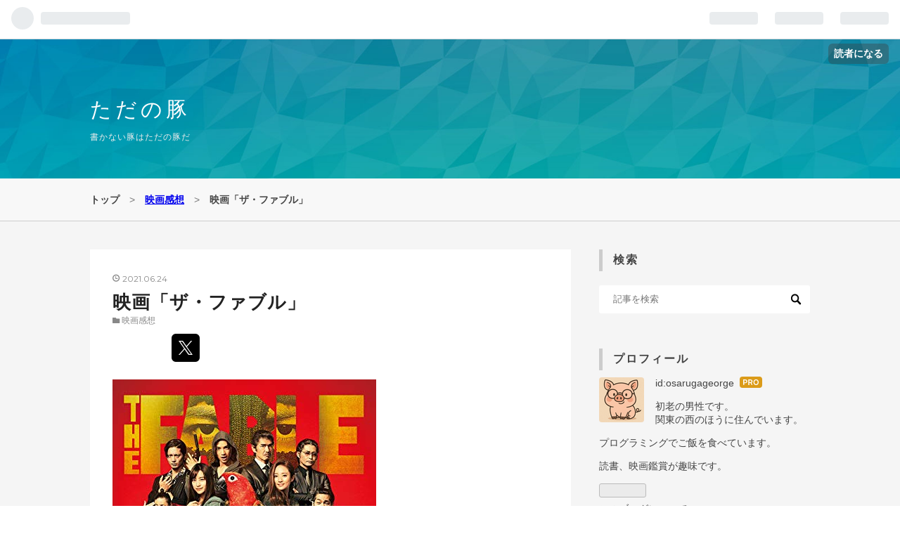

--- FILE ---
content_type: text/html; charset=utf-8
request_url: https://www.tadano-buta.com/entry/movie-thfable
body_size: 14058
content:
<!DOCTYPE html>
<html
  lang="ja"

data-admin-domain="//blog.hatena.ne.jp"
data-admin-origin="https://blog.hatena.ne.jp"
data-author="osarugageorge"
data-avail-langs="ja en"
data-blog="tadano-buta.hatenablog.jp"
data-blog-host="tadano-buta.hatenablog.jp"
data-blog-is-public="1"
data-blog-name="ただの豚"
data-blog-owner="osarugageorge"
data-blog-show-ads=""
data-blog-show-sleeping-ads=""
data-blog-uri="https://www.tadano-buta.com/"
data-blog-uuid="10328749687207470957"
data-blogs-uri-base="https://www.tadano-buta.com"
data-brand="pro"
data-data-layer="{&quot;hatenablog&quot;:{&quot;admin&quot;:{},&quot;analytics&quot;:{&quot;brand_property_id&quot;:&quot;&quot;,&quot;measurement_id&quot;:&quot;G-RW43D5B0VF&quot;,&quot;non_sampling_property_id&quot;:&quot;&quot;,&quot;property_id&quot;:&quot;&quot;,&quot;separated_property_id&quot;:&quot;UA-29716941-22&quot;},&quot;blog&quot;:{&quot;blog_id&quot;:&quot;10328749687207470957&quot;,&quot;content_seems_japanese&quot;:&quot;true&quot;,&quot;disable_ads&quot;:&quot;custom_domain&quot;,&quot;enable_ads&quot;:&quot;false&quot;,&quot;enable_keyword_link&quot;:&quot;false&quot;,&quot;entry_show_footer_related_entries&quot;:&quot;true&quot;,&quot;force_pc_view&quot;:&quot;true&quot;,&quot;is_public&quot;:&quot;true&quot;,&quot;is_responsive_view&quot;:&quot;true&quot;,&quot;is_sleeping&quot;:&quot;false&quot;,&quot;lang&quot;:&quot;ja&quot;,&quot;name&quot;:&quot;\u305f\u3060\u306e\u8c5a&quot;,&quot;owner_name&quot;:&quot;osarugageorge&quot;,&quot;uri&quot;:&quot;https://www.tadano-buta.com/&quot;},&quot;brand&quot;:&quot;pro&quot;,&quot;page_id&quot;:&quot;entry&quot;,&quot;permalink_entry&quot;:{&quot;author_name&quot;:&quot;osarugageorge&quot;,&quot;categories&quot;:&quot;\u6620\u753b\u611f\u60f3&quot;,&quot;character_count&quot;:2327,&quot;date&quot;:&quot;2021-06-24&quot;,&quot;entry_id&quot;:&quot;26006613779351534&quot;,&quot;first_category&quot;:&quot;\u6620\u753b\u611f\u60f3&quot;,&quot;hour&quot;:&quot;10&quot;,&quot;title&quot;:&quot;\u6620\u753b\u300c\u30b6\u30fb\u30d5\u30a1\u30d6\u30eb\u300d&quot;,&quot;uri&quot;:&quot;https://www.tadano-buta.com/entry/movie-thfable&quot;},&quot;pro&quot;:&quot;pro&quot;,&quot;router_type&quot;:&quot;blogs&quot;}}"
data-device="pc"
data-dont-recommend-pro="false"
data-global-domain="https://hatena.blog"
data-globalheader-color="b"
data-globalheader-type="pc"
data-has-touch-view="1"
data-help-url="https://help.hatenablog.com"
data-no-suggest-touch-view="1"
data-page="entry"
data-parts-domain="https://hatenablog-parts.com"
data-plus-available="1"
data-pro="true"
data-router-type="blogs"
data-sentry-dsn="https://03a33e4781a24cf2885099fed222b56d@sentry.io/1195218"
data-sentry-environment="production"
data-sentry-sample-rate="0.1"
data-static-domain="https://cdn.blog.st-hatena.com"
data-version="290ad662750024ea17472b9c1b7e66"




  data-initial-state="{}"

  >
  <head prefix="og: http://ogp.me/ns# fb: http://ogp.me/ns/fb# article: http://ogp.me/ns/article#">

  

  
  <meta name="viewport" content="width=device-width, initial-scale=1.0" />


  


  

  <meta name="robots" content="max-image-preview:large" />


  <meta charset="utf-8"/>
  <meta http-equiv="X-UA-Compatible" content="IE=7; IE=9; IE=10; IE=11" />
  <title>映画「ザ・ファブル」 - ただの豚</title>

  
  <link rel="canonical" href="https://www.tadano-buta.com/entry/movie-thfable"/>



  

<meta itemprop="name" content="映画「ザ・ファブル」 - ただの豚"/>

  <meta itemprop="image" content="https://cdn.image.st-hatena.com/image/scale/bff31a91f1b39d0c786ce210d678a0136ef0fc1f/backend=imagemagick;version=1;width=1300/https%3A%2F%2Fm.media-amazon.com%2Fimages%2FI%2F51urbWLi%2BZL._SL500_.jpg"/>


  <meta property="og:title" content="映画「ザ・ファブル」 - ただの豚"/>
<meta property="og:type" content="article"/>
  <meta property="og:url" content="https://www.tadano-buta.com/entry/movie-thfable"/>

  <meta property="og:image" content="https://cdn.image.st-hatena.com/image/scale/bff31a91f1b39d0c786ce210d678a0136ef0fc1f/backend=imagemagick;version=1;width=1300/https%3A%2F%2Fm.media-amazon.com%2Fimages%2FI%2F51urbWLi%2BZL._SL500_.jpg"/>

<meta property="og:image:alt" content="映画「ザ・ファブル」 - ただの豚"/>
    <meta property="og:description" content="現在、劇場で続編の 映画『ザ・ファブル 殺さない殺し屋』公式サイト｜大ヒット上映中！ が公開中で、大ヒットは誇張にしても私の周辺ではおおむね好評を得ていると聞いて、そういえば最近、Amazon Prime Videoで観たのを思い出した。 原作は週刊ヤングマガジンで連載中の「ザ・ファブル」。 って今は2部がやっているらしい。 すいません。いつの間にそうなったのかほとんど漫画読まない*1ので原作も読んでない。 主演は岡田准一さん V6は気づけば冠番組？は「アメージパング！」とか言う、深夜番組だけになっていたりあんまりグループでの活動を見ないなぁと思ってたら、2021年11月1日に解散するそうです…" />
<meta property="og:site_name" content="ただの豚"/>

  <meta property="article:published_time" content="2021-06-24T01:30:00Z" />

    <meta property="article:tag" content="映画感想" />
      <meta name="twitter:card"  content="summary_large_image" />
    <meta name="twitter:image" content="https://cdn.image.st-hatena.com/image/scale/bff31a91f1b39d0c786ce210d678a0136ef0fc1f/backend=imagemagick;version=1;width=1300/https%3A%2F%2Fm.media-amazon.com%2Fimages%2FI%2F51urbWLi%2BZL._SL500_.jpg" />  <meta name="twitter:title" content="映画「ザ・ファブル」 - ただの豚" />    <meta name="twitter:description" content="現在、劇場で続編の 映画『ザ・ファブル 殺さない殺し屋』公式サイト｜大ヒット上映中！ が公開中で、大ヒットは誇張にしても私の周辺ではおおむね好評を得ていると聞いて、そういえば最近、Amazon Prime Videoで観たのを思い出した。 原作は週刊ヤングマガジンで連載中の「ザ・ファブル」。 って今は2部がやっているら…" />  <meta name="twitter:app:name:iphone" content="はてなブログアプリ" />
  <meta name="twitter:app:id:iphone" content="583299321" />
  <meta name="twitter:app:url:iphone" content="hatenablog:///open?uri=https%3A%2F%2Fwww.tadano-buta.com%2Fentry%2Fmovie-thfable" />
  
    <meta name="description" content="現在、劇場で続編の 映画『ザ・ファブル 殺さない殺し屋』公式サイト｜大ヒット上映中！ が公開中で、大ヒットは誇張にしても私の周辺ではおおむね好評を得ていると聞いて、そういえば最近、Amazon Prime Videoで観たのを思い出した。 原作は週刊ヤングマガジンで連載中の「ザ・ファブル」。 って今は2部がやっているらしい。 すいません。いつの間にそうなったのかほとんど漫画読まない*1ので原作も読んでない。 主演は岡田准一さん V6は気づけば冠番組？は「アメージパング！」とか言う、深夜番組だけになっていたりあんまりグループでの活動を見ないなぁと思ってたら、2021年11月1日に解散するそうです…" />
    <meta name="google-site-verification" content="4_fRxqRHUvzYsNTxWVJRNHZRUexOl6bPpQHIsJAcYPQ" />


  
<script
  id="embed-gtm-data-layer-loader"
  data-data-layer-page-specific="{&quot;hatenablog&quot;:{&quot;blogs_permalink&quot;:{&quot;entry_afc_issued&quot;:&quot;false&quot;,&quot;blog_afc_issued&quot;:&quot;false&quot;,&quot;has_related_entries_with_elasticsearch&quot;:&quot;true&quot;,&quot;is_author_pro&quot;:&quot;true&quot;,&quot;is_blog_sleeping&quot;:&quot;false&quot;}}}"
>
(function() {
  function loadDataLayer(elem, attrName) {
    if (!elem) { return {}; }
    var json = elem.getAttribute(attrName);
    if (!json) { return {}; }
    return JSON.parse(json);
  }

  var globalVariables = loadDataLayer(
    document.documentElement,
    'data-data-layer'
  );
  var pageSpecificVariables = loadDataLayer(
    document.getElementById('embed-gtm-data-layer-loader'),
    'data-data-layer-page-specific'
  );

  var variables = [globalVariables, pageSpecificVariables];

  if (!window.dataLayer) {
    window.dataLayer = [];
  }

  for (var i = 0; i < variables.length; i++) {
    window.dataLayer.push(variables[i]);
  }
})();
</script>

<!-- Google Tag Manager -->
<script>(function(w,d,s,l,i){w[l]=w[l]||[];w[l].push({'gtm.start':
new Date().getTime(),event:'gtm.js'});var f=d.getElementsByTagName(s)[0],
j=d.createElement(s),dl=l!='dataLayer'?'&l='+l:'';j.async=true;j.src=
'https://www.googletagmanager.com/gtm.js?id='+i+dl;f.parentNode.insertBefore(j,f);
})(window,document,'script','dataLayer','GTM-P4CXTW');</script>
<!-- End Google Tag Manager -->











  <link rel="shortcut icon" href="https://www.tadano-buta.com/icon/favicon">
<link rel="apple-touch-icon" href="https://www.tadano-buta.com/icon/touch">
<link rel="icon" sizes="192x192" href="https://www.tadano-buta.com/icon/link">

  

<link rel="alternate" type="application/atom+xml" title="Atom" href="https://www.tadano-buta.com/feed"/>
<link rel="alternate" type="application/rss+xml" title="RSS2.0" href="https://www.tadano-buta.com/rss"/>

  <link rel="alternate" type="application/json+oembed" href="https://hatena.blog/oembed?url=https%3A%2F%2Fwww.tadano-buta.com%2Fentry%2Fmovie-thfable&amp;format=json" title="oEmbed Profile of 映画「ザ・ファブル」"/>
<link rel="alternate" type="text/xml+oembed" href="https://hatena.blog/oembed?url=https%3A%2F%2Fwww.tadano-buta.com%2Fentry%2Fmovie-thfable&amp;format=xml" title="oEmbed Profile of 映画「ザ・ファブル」"/>
  
  <link rel="author" href="http://www.hatena.ne.jp/osarugageorge/">

  

  
      <link rel="preload" href="https://m.media-amazon.com/images/I/51urbWLi+ZL._SL500_.jpg" as="image"/>


  
    
<link rel="stylesheet" type="text/css" href="https://cdn.blog.st-hatena.com/css/blog.css?version=290ad662750024ea17472b9c1b7e66"/>

    
  <link rel="stylesheet" type="text/css" href="https://usercss.blog.st-hatena.com/blog_style/10328749687207470957/2d3126ee007f50f382caea67fe6938d1114456f9"/>
  
  

  

  
<script> </script>

  
<style>
  div#google_afc_user,
  div.google-afc-user-container,
  div.google_afc_image,
  div.google_afc_blocklink {
      display: block !important;
  }
</style>


  

  
    <script type="application/ld+json">{"@context":"http://schema.org","@type":"Article","dateModified":"2021-06-24T13:07:30+09:00","datePublished":"2021-06-24T10:30:00+09:00","description":"現在、劇場で続編の 映画『ザ・ファブル 殺さない殺し屋』公式サイト｜大ヒット上映中！ が公開中で、大ヒットは誇張にしても私の周辺ではおおむね好評を得ていると聞いて、そういえば最近、Amazon Prime Videoで観たのを思い出した。 原作は週刊ヤングマガジンで連載中の「ザ・ファブル」。 って今は2部がやっているらしい。 すいません。いつの間にそうなったのかほとんど漫画読まない*1ので原作も読んでない。 主演は岡田准一さん V6は気づけば冠番組？は「アメージパング！」とか言う、深夜番組だけになっていたりあんまりグループでの活動を見ないなぁと思ってたら、2021年11月1日に解散するそうです…","headline":"映画「ザ・ファブル」","image":["https://m.media-amazon.com/images/I/51urbWLi+ZL._SL500_.jpg"],"mainEntityOfPage":{"@id":"https://www.tadano-buta.com/entry/movie-thfable","@type":"WebPage"}}</script>

  

  

  

</head>

  <body class="page-entry enable-bottom-editarea category-映画感想 globalheader-ng-enabled">
    

<div id="globalheader-container"
  data-brand="hatenablog"
  
  >
  <iframe id="globalheader" height="37" frameborder="0" allowTransparency="true"></iframe>
</div>


  
  
  
    <nav class="
      blog-controlls
      
    ">
      <div class="blog-controlls-blog-icon">
        <a href="https://www.tadano-buta.com/">
          <img src="https://cdn.image.st-hatena.com/image/square/c68d11e506704d44fe0a7a6435880af6b09d97e2/backend=imagemagick;height=128;version=1;width=128/https%3A%2F%2Fcdn.user.blog.st-hatena.com%2Fblog_custom_icon%2F129421033%2F1747575697356832" alt="ただの豚"/>
        </a>
      </div>
      <div class="blog-controlls-title">
        <a href="https://www.tadano-buta.com/">ただの豚</a>
      </div>
      <a href="https://blog.hatena.ne.jp/osarugageorge/tadano-buta.hatenablog.jp/subscribe?utm_source=blogs_topright_button&amp;utm_medium=button&amp;utm_campaign=subscribe_blog" class="blog-controlls-subscribe-btn test-blog-header-controlls-subscribe">
        読者になる
      </a>
    </nav>
  

  <div id="container">
    <div id="container-inner">
      <header id="blog-title" data-brand="hatenablog">
  <div id="blog-title-inner" >
    <div id="blog-title-content">
      <h1 id="title"><a href="https://www.tadano-buta.com/">ただの豚</a></h1>
      
        <h2 id="blog-description">書かない豚はただの豚だ</h2>
      
    </div>
  </div>
</header>

      

      
          <div id="top-box">
    <div class="breadcrumb" data-test-id="breadcrumb">
      <div class="breadcrumb-inner">
        <a class="breadcrumb-link" href="https://www.tadano-buta.com/"><span>トップ</span></a>          <span class="breadcrumb-gt">&gt;</span>          <span class="breadcrumb-child">            <a class="breadcrumb-child-link" href="https://www.tadano-buta.com/archive/category/%E6%98%A0%E7%94%BB%E6%84%9F%E6%83%B3"><span>映画感想</span></a>          </span>            <span class="breadcrumb-gt">&gt;</span>          <span class="breadcrumb-child">            <span>映画「ザ・ファブル」</span>          </span>      </div>
    </div>
  </div>
  <script type="application/ld+json" class="test-breadcrumb-json-ld">
    {"@context":"http://schema.org","itemListElement":[{"@type":"ListItem","position":1,"item":{"name":"トップ","@id":"https://www.tadano-buta.com/"}},{"position":2,"item":{"name":"映画感想","@id":"https://www.tadano-buta.com/archive/category/%E6%98%A0%E7%94%BB%E6%84%9F%E6%83%B3"},"@type":"ListItem"}],"@type":"BreadcrumbList"}
  </script>
      
      




<div id="content" class="hfeed"
  
  >
  <div id="content-inner">
    <div id="wrapper">
      <div id="main">
        <div id="main-inner">
          

          



          
  
  <!-- google_ad_section_start -->
  <!-- rakuten_ad_target_begin -->
  
  
  

  

  
    
      
        <article class="entry hentry test-hentry js-entry-article date-first autopagerize_page_element chars-2400 words-100 mode-html entry-odd" id="entry-26006613779351534" data-keyword-campaign="" data-uuid="26006613779351534" data-publication-type="entry">
  <div class="entry-inner">
    <header class="entry-header">
  
    <div class="date entry-date first">
    <a href="https://www.tadano-buta.com/archive/2021/06/24" rel="nofollow">
      <time datetime="2021-06-24T01:30:00Z" title="2021-06-24T01:30:00Z">
        <span class="date-year">2021</span><span class="hyphen">-</span><span class="date-month">06</span><span class="hyphen">-</span><span class="date-day">24</span>
      </time>
    </a>
      </div>
  <h1 class="entry-title">
  <a href="https://www.tadano-buta.com/entry/movie-thfable" class="entry-title-link bookmark">映画「ザ・ファブル」</a>
</h1>

  
  

  <div class="entry-categories categories">
    
    <a href="https://www.tadano-buta.com/archive/category/%E6%98%A0%E7%94%BB%E6%84%9F%E6%83%B3" class="entry-category-link category-映画感想">映画感想</a>
    
  </div>


  

  
  
<div class="social-buttons">
  
  
    <div class="social-button-item">
      <a href="https://b.hatena.ne.jp/entry/s/www.tadano-buta.com/entry/movie-thfable" class="hatena-bookmark-button" data-hatena-bookmark-url="https://www.tadano-buta.com/entry/movie-thfable" data-hatena-bookmark-layout="vertical-balloon" data-hatena-bookmark-lang="ja" title="この記事をはてなブックマークに追加"><img src="https://b.st-hatena.com/images/entry-button/button-only.gif" alt="この記事をはてなブックマークに追加" width="20" height="20" style="border: none;" /></a>
    </div>
  
  
    <div class="social-button-item">
      <div class="fb-share-button" data-layout="box_count" data-href="https://www.tadano-buta.com/entry/movie-thfable"></div>
    </div>
  
  
    
    
    <div class="social-button-item">
      <a
          class="entry-share-button entry-share-button-twitter test-share-button-twitter"
          href="https://x.com/intent/tweet?text=%E6%98%A0%E7%94%BB%E3%80%8C%E3%82%B6%E3%83%BB%E3%83%95%E3%82%A1%E3%83%96%E3%83%AB%E3%80%8D+-+%E3%81%9F%E3%81%A0%E3%81%AE%E8%B1%9A&amp;url=https%3A%2F%2Fwww.tadano-buta.com%2Fentry%2Fmovie-thfable"
          title="X（Twitter）で投稿する"
        ></a>
    </div>
  
  
  
  
  
  
</div>



</header>

    


    <div class="entry-content hatenablog-entry">
  
    <p><a href="https://www.amazon.co.jp/exec/obidos/ASIN/B082YHXM4X/accrataro22-22/" class="asin"><img src="https://m.media-amazon.com/images/I/51urbWLi+ZL._SL500_.jpg" alt="ザ・ファブル" title="ザ・ファブル" class="asin" /></a></p>
<p>現在、劇場で続編の</p>
<p><a href="https://the-fable-movie.jp/">映画『ザ・ファブル 殺さない殺し屋』公式サイト｜大ヒット上映中！</a></p>
<p>が公開中で、大ヒットは誇張にしても私の周辺ではおおむね好評を得ていると聞いて、そういえば最近、Amazon Prime Videoで観たのを思い出した。</p>
<p> </p>
<p>原作は週刊ヤングマガジンで連載中の「ザ・ファブル」。</p>
<p>って今は2部がやっているらしい。</p>
<p>すいません。いつの間にそうなったのかほとんど漫画読まない<a href="#f-e46ee883" name="fn-e46ee883" title="現在読んでいるのはワンパンマンとワンピースくらい">*1</a>ので原作も読んでない。</p>
<p> </p>
<h4>主演は岡田准一さん</h4>
<p>V6は気づけば冠番組？は「アメージパング！」とか言う、深夜番組だけになっていたりあんまりグループでの活動を見ないなぁと思ってたら、2021年11月1日に解散するそうです。<br />森田さんがジャニーズを退所されるそうですね。</p>
<p> </p>
<p>で岡田さんですが、たぶんSPくらいでカリを習って以来、めちゃくちゃ格闘技にはまっているらしく、カリ、ジークンドー、修斗とインストラクターのライセンスを取得。</p>
<p>そして最近はクラブマガやってるぽいですね。</p>
<p>カリのインストラクター取ったとか話題になったころはそうは言っても芸能人だしって感じの動きでしたが、この作品のメイキングとかの映像見てた限りはもう本当に格闘家としてやっていけるんじゃないかってくらいの動きになってました。</p>
<p>最近、Youtube界隈で活躍中のジークンドーの石井東吾先生となんかコラボってくれないだろうか。きっと面白くなりそう。</p>
<p>ネットのうわさだと芸能界でちゃくちゃくとアクション俳優として勢力を作っているらしい。</p>
<p>ハリウッドで大活躍中の真田広之さんを筆頭に、めちゃくちゃ動ける俳優さん増えましたね。</p>
<p>このまま、ジャッキーとかジェットリーとか一時期アクションと言えば香港俳優みたいな感じでアクションと言えば日本人俳優ってなると良いなとか夢想してしまう。</p>
<p> </p>
<h4>ヒロインは山本美月さん</h4>
<p>山田孝之さんがファンって事で有名な美人女優さん。</p>
<p>5,6年前くらいに撮影しているのを見かけたことがあるが、本当に一人、浮き上がってってるんじゃないかってくらい美人で大層びっくりした。</p>
<p>都内で仕事していた頃は何度か芸能人を見かけました。</p>
<p>皆さんやっぱオーラが違うと言えばいいのか、ぱっと見で芸能人とわかるくらい雰囲気が違うけど、女優さんで見かけた中では山本美月さんと北川景子さんが本当にこの世に存在していたんだってくらい美しかった。<a href="#f-2a7c2e43" name="fn-2a7c2e43" title="オーラって意味では吉永小百合さんが凄まじく、デパートで買い物中に見かけたが、モーゼかのように自然と人波が分かれて道が出来ていた。大物って事なら黒木瞳さんとかも見かけたことがあるが、吉永小百合さんが飛びぬけてすごかったです。">*2</a></p>
<p>2020年に瀬戸康史さんとご結婚されたときは、家族には秘密だが結構衝撃を受けました。</p>
<p>仮面ライダーキバをやっていた時に見かけたことがあるが、こちらも大層、イケメンなのでお似合いですね。</p>
<p> </p>
<h4>他にも豪華共演陣が</h4>
<p>今回の敵役は福士蒼汰さんと木村了さんです。</p>
<p>平成ライダー好きにはたまらないお二人。</p>
<p>福士さんは仮面ライダーフォーゼのフォーゼ役、木村了さんは仮面ライダーゴーストの</p>
<p>仮面ライダーエクストリーマー役とダブルライダーの共演です。</p>
<p>福士さんはめずらしく悪い役ですね。</p>
<p>木村さんもさわやかな印象だったので、はじめ全然気づかなかった。</p>
<p> </p>
<h4>アクションあり人間模様ありで楽しめる</h4>
<p>ネット界隈では結構、酷評されているのを見かけますが、正直良くできてると思います。</p>
<p>原作7巻分をまとめたらしく、たしかにてんこ盛り感は否めないですけど。</p>
<p> </p>
<p>ファブルの意味は寓話です。</p>
<p>寓話の様に強いファブルは仕事をやりすぎたため、ボスから1年間の休養を言い渡されます。</p>
<p>更に条件として1年間誰も殺さない事を言いつけられます。</p>
<p>つか殺し屋なんて実際に知り合いにいた事ないので、わからないですけど1年間人を殺さないって難しい事なんですかね。</p>
<p>私なんて今まで一度も殺した事ないですけど。</p>
<p> </p>
<p>んで相棒の洋子と知り合いのやくざを頼って、大阪に身を隠すこととなります。</p>
<p>相棒の洋子役は木村文乃さんです。</p>
<p>めずらしくノリの軽い感じの役でしたが違和感なかったです。</p>
<p>ちなみに女優さんで一番好きです。どうでもいいですね。</p>
<p> </p>
<p>ファブルの世話をするやくざの幹部の海老原(安田顕さん)がまたなんかいい人で、ファブルが本当に平和に生きようとしているのか試したり。</p>
<p>山本美月が苦労人だからって目をかけていたり。</p>
<p>出所してきた弟分の小島(柳楽優弥さん)の面倒を甲斐甲斐しくみようとしてたり。</p>
<p>ファブルも殺し屋なのに良い人っぽくて。</p>
<p>ってこう言うのどうなんですかね。確かにいい人いるだろうけど、やっぱ法に触れてしかも、相手がどうであろうとも踏みつけてくらしている様なのは、ろくな奴じゃないと思いますけど。</p>
<p>まぁフィクションだしね。</p>
<p>あんまり良い学校を出てないので、知り合いにも広域指定されちゃうところに所属されている人がいますが、みんなダメ人間だよ。</p>
<p>普段は良い感じだけど追い詰められた時の行動がほんとにひどいよ。</p>
<p> </p>
<p>同じ組の役で向井理さんも出演されているんですけど、何気に良く似合いますね。意外な発見でした。</p>
<p> </p>
<p>そして物語の中心は小島が起こす騒動です。</p>
<p>ムショに入って8年の間に変わってしまった世の中。</p>
<p>変わった事に適応できず、生き方を変えられない小島。</p>
<p>そんな小島をどうにかしようと頑張る海老原。</p>
<p>そして、人を殺す事を禁じられた生活にどうにか適応していくファブル。</p>
<p> </p>
<p>ファブルの生き方と小島の生き方の違いがとっても切なかったです。</p>
<div class="freezed">
<div class="hatena-asin-detail"><a href="https://www.amazon.co.jp/exec/obidos/ASIN/B082YHXM4X/accrataro22-22/" class="hatena-asin-detail-image-link" target="_blank" rel="noopener"><img src="https://m.media-amazon.com/images/I/51urbWLi+ZL._SL500_.jpg" class="hatena-asin-detail-image" alt="ザ・ファブル" title="ザ・ファブル" /></a>
<div class="hatena-asin-detail-info">
<p class="hatena-asin-detail-title"><a href="https://www.amazon.co.jp/exec/obidos/ASIN/B082YHXM4X/accrataro22-22/" target="_blank" rel="noopener">ザ・ファブル</a></p>
<ul class="hatena-asin-detail-meta">
<li>岡田准一</li>
</ul>
<a href="https://www.amazon.co.jp/exec/obidos/ASIN/B082YHXM4X/accrataro22-22/" class="asin-detail-buy" target="_blank" rel="noopener">Amazon</a></div>
</div>
</div>
<p> </p><div class="footnote">
<p class="footnote"><a href="#fn-e46ee883" name="f-e46ee883" class="footnote-number">*1</a><span class="footnote-delimiter">:</span><span class="footnote-text">現在読んでいるのはワンパンマンとワンピースくらい</span></p>
<p class="footnote"><a href="#fn-2a7c2e43" name="f-2a7c2e43" class="footnote-number">*2</a><span class="footnote-delimiter">:</span><span class="footnote-text">オーラって意味では吉永小百合さんが凄まじく、デパートで買い物中に見かけたが、モーゼかのように自然と人波が分かれて道が出来ていた。大物って事なら黒木瞳さんとかも見かけたことがあるが、吉永小百合さんが飛びぬけてすごかったです。</span></p>
</div>
    
    




    

  
</div>

    
  <footer class="entry-footer">
    
    <div class="entry-tags-wrapper">
  <div class="entry-tags">  </div>
</div>

    <p class="entry-footer-section track-inview-by-gtm" data-gtm-track-json="{&quot;area&quot;: &quot;finish_reading&quot;}">
  <span class="author vcard"><span class="fn" data-load-nickname="1" data-user-name="osarugageorge" >osarugageorge</span></span>
  <span class="entry-footer-time"><a href="https://www.tadano-buta.com/entry/movie-thfable"><time data-relative datetime="2021-06-24T01:30:00Z" title="2021-06-24T01:30:00Z" class="updated">2021-06-24 10:30</time></a></span>
  
  
  
    <span class="
      entry-footer-subscribe
      
    " data-test-blog-controlls-subscribe>
      <a href="https://blog.hatena.ne.jp/osarugageorge/tadano-buta.hatenablog.jp/subscribe?utm_medium=button&amp;utm_source=blogs_entry_footer&amp;utm_campaign=subscribe_blog">
        読者になる
      </a>
    </span>
  
</p>

    
  <div
    class="hatena-star-container"
    data-hatena-star-container
    data-hatena-star-url="https://www.tadano-buta.com/entry/movie-thfable"
    data-hatena-star-title="映画「ザ・ファブル」"
    data-hatena-star-variant="profile-icon"
    data-hatena-star-profile-url-template="https://blog.hatena.ne.jp/{username}/"
  ></div>


    
<div class="social-buttons">
  
  
    <div class="social-button-item">
      <a href="https://b.hatena.ne.jp/entry/s/www.tadano-buta.com/entry/movie-thfable" class="hatena-bookmark-button" data-hatena-bookmark-url="https://www.tadano-buta.com/entry/movie-thfable" data-hatena-bookmark-layout="vertical-balloon" data-hatena-bookmark-lang="ja" title="この記事をはてなブックマークに追加"><img src="https://b.st-hatena.com/images/entry-button/button-only.gif" alt="この記事をはてなブックマークに追加" width="20" height="20" style="border: none;" /></a>
    </div>
  
  
    <div class="social-button-item">
      <div class="fb-share-button" data-layout="box_count" data-href="https://www.tadano-buta.com/entry/movie-thfable"></div>
    </div>
  
  
    
    
    <div class="social-button-item">
      <a
          class="entry-share-button entry-share-button-twitter test-share-button-twitter"
          href="https://x.com/intent/tweet?text=%E6%98%A0%E7%94%BB%E3%80%8C%E3%82%B6%E3%83%BB%E3%83%95%E3%82%A1%E3%83%96%E3%83%AB%E3%80%8D+-+%E3%81%9F%E3%81%A0%E3%81%AE%E8%B1%9A&amp;url=https%3A%2F%2Fwww.tadano-buta.com%2Fentry%2Fmovie-thfable"
          title="X（Twitter）で投稿する"
        ></a>
    </div>
  
  
  
  
  
  
</div>

    

    <div class="customized-footer">
      

        

          <div class="entry-footer-modules" id="entry-footer-secondary-modules">      
<div class="hatena-module hatena-module-related-entries" >
      
  <!-- Hatena-Epic-has-related-entries-with-elasticsearch:true -->
  <div class="hatena-module-title">
    関連記事
  </div>
  <div class="hatena-module-body">
    <ul class="related-entries hatena-urllist urllist-with-thumbnails">
  
  
    
    <li class="urllist-item related-entries-item">
      <div class="urllist-item-inner related-entries-item-inner">
        
          
                      <a class="urllist-image-link related-entries-image-link" href="https://www.tadano-buta.com/entry/movie-kodomotsukai">
  <img alt="映画「こどもつかい」" src="https://cdn.image.st-hatena.com/image/square/f43b061940733b0f2b4f9b61385e2ce6d3ebfa26/backend=imagemagick;height=100;version=1;width=100/https%3A%2F%2Fm.media-amazon.com%2Fimages%2FI%2F51Ok-%2BIQXnL._SL500_.jpg" class="urllist-image related-entries-image" title="映画「こどもつかい」" width="100" height="100" loading="lazy">
</a>
            <div class="urllist-date-link related-entries-date-link">
  <a href="https://www.tadano-buta.com/archive/2021/09/25" rel="nofollow">
    <time datetime="2021-09-25T02:10:57Z" title="2021年9月25日">
      2021-09-25
    </time>
  </a>
</div>

          <a href="https://www.tadano-buta.com/entry/movie-kodomotsukai" class="urllist-title-link related-entries-title-link  urllist-title related-entries-title">映画「こどもつかい」</a>




          
          

                      <div class="urllist-entry-body related-entries-entry-body">何かとちらちらアマゾンプライムビデオで出てくるのでつい観て…</div>
      </div>
    </li>
  
    
    <li class="urllist-item related-entries-item">
      <div class="urllist-item-inner related-entries-item-inner">
        
          
                      <a class="urllist-image-link related-entries-image-link" href="https://www.tadano-buta.com/entry/character-movie">
  <img alt="映画「キャラクター」" src="https://cdn.image.st-hatena.com/image/square/7e454ef931292b6c35aa91bb30e7da82bba7a0ac/backend=imagemagick;height=100;version=1;width=100/https%3A%2F%2Fm.media-amazon.com%2Fimages%2FI%2F51ynAdiWyhL._SL500_.jpg" class="urllist-image related-entries-image" title="映画「キャラクター」" width="100" height="100" loading="lazy">
</a>
            <div class="urllist-date-link related-entries-date-link">
  <a href="https://www.tadano-buta.com/archive/2021/09/14" rel="nofollow">
    <time datetime="2021-09-13T15:03:43Z" title="2021年9月14日">
      2021-09-14
    </time>
  </a>
</div>

          <a href="https://www.tadano-buta.com/entry/character-movie" class="urllist-title-link related-entries-title-link  urllist-title related-entries-title">映画「キャラクター」</a>




          
          

                      <div class="urllist-entry-body related-entries-entry-body">コロナ禍の中でなにやってんだって話はあるが、8月の頭に映画館…</div>
      </div>
    </li>
  
    
    <li class="urllist-item related-entries-item">
      <div class="urllist-item-inner related-entries-item-inner">
        
          
                      <a class="urllist-image-link related-entries-image-link" href="https://www.tadano-buta.com/entry/korounochi-movie">
  <img alt="映画「孤狼の血」" src="https://cdn.image.st-hatena.com/image/square/3bf5973b80a8d7cbeed904280159a07105c9329c/backend=imagemagick;height=100;version=1;width=100/https%3A%2F%2Fm.media-amazon.com%2Fimages%2FI%2F51I-UAsaA1L._SL500_.jpg" class="urllist-image related-entries-image" title="映画「孤狼の血」" width="100" height="100" loading="lazy">
</a>
            <div class="urllist-date-link related-entries-date-link">
  <a href="https://www.tadano-buta.com/archive/2021/04/29" rel="nofollow">
    <time datetime="2021-04-28T18:05:42Z" title="2021年4月29日">
      2021-04-29
    </time>
  </a>
</div>

          <a href="https://www.tadano-buta.com/entry/korounochi-movie" class="urllist-title-link related-entries-title-link  urllist-title related-entries-title">映画「孤狼の血」</a>




          
          

                      <div class="urllist-entry-body related-entries-entry-body">※ネタバレあり 最近、松坂桃李が気になっています。 イケメンな…</div>
      </div>
    </li>
  
    
    <li class="urllist-item related-entries-item">
      <div class="urllist-item-inner related-entries-item-inner">
        
          
                      <a class="urllist-image-link related-entries-image-link" href="https://www.tadano-buta.com/entry/kuroiharu-eiga">
  <img alt="映画「黒い春」" src="https://cdn.image.st-hatena.com/image/square/9a2fccd79d660d322355192ed6797a89aa5a9625/backend=imagemagick;height=100;version=1;width=100/https%3A%2F%2Fm.media-amazon.com%2Fimages%2FI%2F51JbBIKdyPL._SL160_.jpg" class="urllist-image related-entries-image" title="映画「黒い春」" width="100" height="100" loading="lazy">
</a>
            <div class="urllist-date-link related-entries-date-link">
  <a href="https://www.tadano-buta.com/archive/2020/09/06" rel="nofollow">
    <time datetime="2020-09-06T13:48:53Z" title="2020年9月6日">
      2020-09-06
    </time>
  </a>
</div>

          <a href="https://www.tadano-buta.com/entry/kuroiharu-eiga" class="urllist-title-link related-entries-title-link  urllist-title related-entries-title">映画「黒い春」</a>




          
          

                      <div class="urllist-entry-body related-entries-entry-body">Amazon Prime Videoのサムネイル画像が高嶋政伸でなんとなく「…</div>
      </div>
    </li>
  
</ul>

  </div>
</div>
  </div>
        
  <div class="entry-footer-html"><script>adsFilter();</script>
<script async src="//pagead2.googlesyndication.com/pagead/js/adsbygoogle.js"></script>
<ins class="adsbygoogle"
     style="display:inline-block;width:336px;height:280px"
     data-ad-client="ca-pub-2738662283993491"
     data-ad-slot="9429599569"></ins>
<script>
(adsbygoogle = window.adsbygoogle || []).push({});
</script>
<!-- はてな記事下1 -->
</p></div>


      
    </div>
    
  <div class="comment-box js-comment-box">
    
    <ul class="comment js-comment">
      <li class="read-more-comments" style="display: none;"><a>もっと読む</a></li>
    </ul>
    
      <a class="leave-comment-title js-leave-comment-title">コメントを書く</a>
    
  </div>

  </footer>

  </div>
</article>

      
      
    
  

  
  <!-- rakuten_ad_target_end -->
  <!-- google_ad_section_end -->
  
  
  
  <div class="pager pager-permalink permalink">
    
      
      <span class="pager-prev">
        <a href="https://www.tadano-buta.com/entry/senkounohasawei" rel="prev">
          <span class="pager-arrow">&laquo; </span>
          映画「機動戦士 閃光のハサウェイ」ネタバ…
        </a>
      </span>
    
    
      
      <span class="pager-next">
        <a href="https://www.tadano-buta.com/entry/kakunonigate" rel="next">
          書くのが苦手
          <span class="pager-arrow"> &raquo;</span>
        </a>
      </span>
    
  </div>


  



        </div>
      </div>

      <aside id="box1">
  <div id="box1-inner">
  </div>
</aside>

    </div><!-- #wrapper -->

    
<aside id="box2">
  
  <div id="box2-inner">
    
      <div class="hatena-module hatena-module-search-box">
  <div class="hatena-module-title">
    検索
  </div>
  <div class="hatena-module-body">
    <form class="search-form" role="search" action="https://www.tadano-buta.com/search" method="get">
  <input type="text" name="q" class="search-module-input" value="" placeholder="記事を検索" required>
  <input type="submit" value="検索" class="search-module-button" />
</form>

  </div>
</div>

    
      

<div class="hatena-module hatena-module-profile">
  <div class="hatena-module-title">
    プロフィール
  </div>
  <div class="hatena-module-body">
    
    <a href="https://www.tadano-buta.com/about" class="profile-icon-link">
      <img src="https://cdn.profile-image.st-hatena.com/users/osarugageorge/profile.png?1747281516"
      alt="id:osarugageorge" class="profile-icon" />
    </a>
    

    
    <span class="id">
      <a href="https://www.tadano-buta.com/about" class="hatena-id-link"><span data-load-nickname="1" data-user-name="osarugageorge">id:osarugageorge</span></a>
      
  
  
    <a href="https://blog.hatena.ne.jp/-/pro?plus_via=blog_plus_badge&amp;utm_source=pro_badge&amp;utm_medium=referral&amp;utm_campaign=register_pro" title="はてなブログPro"><i class="badge-type-pro">はてなブログPro</i></a>
  


    </span>
    

    

    
    <div class="profile-description">
      <p>初老の男性です。<br />
関東の西のほうに住んでいます。</p><p>プログラミングでご飯を食べています。</p><p>読書、映画鑑賞が趣味です。</p>

    </div>
    

    
      <div class="hatena-follow-button-box btn-subscribe js-hatena-follow-button-box"
  
  >

  <a href="#" class="hatena-follow-button js-hatena-follow-button">
    <span class="subscribing">
      <span class="foreground">読者です</span>
      <span class="background">読者をやめる</span>
    </span>
    <span class="unsubscribing" data-track-name="profile-widget-subscribe-button" data-track-once>
      <span class="foreground">読者になる</span>
      <span class="background">読者になる</span>
    </span>
  </a>
  <div class="subscription-count-box js-subscription-count-box">
    <i></i>
    <u></u>
    <span class="subscription-count js-subscription-count">
    </span>
  </div>
</div>

    

    

    <div class="profile-about">
      <a href="https://www.tadano-buta.com/about">このブログについて</a>
    </div>

  </div>
</div>

    
      
<div class="hatena-module hatena-module-html">
    <div class="hatena-module-title">スポンサーリンク</div>
  <div class="hatena-module-body">
    <script async src="https://pagead2.googlesyndication.com/pagead/js/adsbygoogle.js"></script>
<!-- -->
<ins class="adsbygoogle"
     style="display:inline-block;width:300px;height:250px"
     data-ad-client="ca-pub-2738662283993491"
     data-ad-slot="2384010765"></ins>
<script>
     (adsbygoogle = window.adsbygoogle || []).push({});
</script>
  </div>
</div>

    
      
<div class="hatena-module hatena-module-entries-access-ranking"
  data-count="5"
  data-source="access"
  data-enable_customize_format="0"
  data-display_entry_image_size_width="100"
  data-display_entry_image_size_height="100"

  data-display_entry_category="0"
  data-display_entry_image="0"
  data-display_entry_image_size_width="100"
  data-display_entry_image_size_height="100"
  data-display_entry_body_length="0"
  data-display_entry_date="0"
  data-display_entry_title_length="20"
  data-restrict_entry_title_length="0"
  data-display_bookmark_count="0"

>
  <div class="hatena-module-title">
    
      注目記事
    
  </div>
  <div class="hatena-module-body">
    
  </div>
</div>

    
      <div class="hatena-module hatena-module-recent-entries ">
  <div class="hatena-module-title">
    <a href="https://www.tadano-buta.com/archive">
      最新記事
    </a>
  </div>
  <div class="hatena-module-body">
    <ul class="recent-entries hatena-urllist ">
  
  
    
    <li class="urllist-item recent-entries-item">
      <div class="urllist-item-inner recent-entries-item-inner">
        
          
          
          <a href="https://www.tadano-buta.com/entry/sayuri-horror-movie" class="urllist-title-link recent-entries-title-link  urllist-title recent-entries-title">映画「サユリ」感想、根岸季衣の演技が上手すぎる</a>




          
          

                </div>
    </li>
  
    
    <li class="urllist-item recent-entries-item">
      <div class="urllist-item-inner recent-entries-item-inner">
        
          
          
          <a href="https://www.tadano-buta.com/entry/patlabor-earlydays" class="urllist-title-link recent-entries-title-link  urllist-title recent-entries-title">アニメレビュー「機動警察パトレイバー　アーリーデイズ」</a>




          
          

                </div>
    </li>
  
    
    <li class="urllist-item recent-entries-item">
      <div class="urllist-item-inner recent-entries-item-inner">
        
          
          
          <a href="https://www.tadano-buta.com/entry/100minutes-tannnishou" class="urllist-title-link recent-entries-title-link  urllist-title recent-entries-title">100分de名著「仏にわが身をゆだねよ　歎異抄」今の世にちょうど良い気がする。</a>




          
          

                </div>
    </li>
  
    
    <li class="urllist-item recent-entries-item">
      <div class="urllist-item-inner recent-entries-item-inner">
        
          
          
          <a href="https://www.tadano-buta.com/entry/akabanehoneko-movie" class="urllist-title-link recent-entries-title-link  urllist-title recent-entries-title">映画「赤羽骨子のボディーガード」ネタバレ感想、いびつな親子の話だった</a>




          
          

                </div>
    </li>
  
    
    <li class="urllist-item recent-entries-item">
      <div class="urllist-item-inner recent-entries-item-inner">
        
          
          
          <a href="https://www.tadano-buta.com/entry/jimensitachi-netflix" class="urllist-title-link recent-entries-title-link  urllist-title recent-entries-title">Netflixドラマ「地面師たち」</a>




          
          

                </div>
    </li>
  
</ul>

      </div>
</div>

    
      

<div class="hatena-module hatena-module-category">
  <div class="hatena-module-title">
    カテゴリー
  </div>
  <div class="hatena-module-body">
    <ul class="hatena-urllist">
      
        <li>
          <a href="https://www.tadano-buta.com/archive/category/%E6%98%A0%E7%94%BB%E6%84%9F%E6%83%B3" class="category-映画感想">
            映画感想 (23)
          </a>
        </li>
      
        <li>
          <a href="https://www.tadano-buta.com/archive/category/%E3%82%A2%E3%83%8B%E3%83%A1" class="category-アニメ">
            アニメ (2)
          </a>
        </li>
      
        <li>
          <a href="https://www.tadano-buta.com/archive/category/%E8%AA%AD%E6%9B%B8%E6%84%9F%E6%83%B3" class="category-読書感想">
            読書感想 (22)
          </a>
        </li>
      
        <li>
          <a href="https://www.tadano-buta.com/archive/category/%E6%9A%AE%E3%82%89%E3%81%97" class="category-暮らし">
            暮らし (2)
          </a>
        </li>
      
        <li>
          <a href="https://www.tadano-buta.com/archive/category/DMC-GX1" class="category-DMC-GX1">
            DMC-GX1 (1)
          </a>
        </li>
      
        <li>
          <a href="https://www.tadano-buta.com/archive/category/%E3%83%89%E3%83%A9%E3%83%9E" class="category-ドラマ">
            ドラマ (1)
          </a>
        </li>
      
        <li>
          <a href="https://www.tadano-buta.com/archive/category/%E3%82%A4%E3%83%99%E3%83%B3%E3%83%88" class="category-イベント">
            イベント (1)
          </a>
        </li>
      
    </ul>
  </div>
</div>

    
      

<div class="hatena-module hatena-module-archive" data-archive-type="default" data-archive-url="https://www.tadano-buta.com/archive">
  <div class="hatena-module-title">
    <a href="https://www.tadano-buta.com/archive">月別アーカイブ</a>
  </div>
  <div class="hatena-module-body">
    
      
        <ul class="hatena-urllist">
          
            <li class="archive-module-year archive-module-year-hidden" data-year="2025">
              <div class="archive-module-button">
                <span class="archive-module-hide-button">▼</span>
                <span class="archive-module-show-button">▶</span>
              </div>
              <a href="https://www.tadano-buta.com/archive/2025" class="archive-module-year-title archive-module-year-2025">
                2025
              </a>
              <ul class="archive-module-months">
                
                  <li class="archive-module-month">
                    <a href="https://www.tadano-buta.com/archive/2025/11" class="archive-module-month-title archive-module-month-2025-11">
                      2025 / 11
                    </a>
                  </li>
                
                  <li class="archive-module-month">
                    <a href="https://www.tadano-buta.com/archive/2025/05" class="archive-module-month-title archive-module-month-2025-5">
                      2025 / 5
                    </a>
                  </li>
                
                  <li class="archive-module-month">
                    <a href="https://www.tadano-buta.com/archive/2025/04" class="archive-module-month-title archive-module-month-2025-4">
                      2025 / 4
                    </a>
                  </li>
                
                  <li class="archive-module-month">
                    <a href="https://www.tadano-buta.com/archive/2025/03" class="archive-module-month-title archive-module-month-2025-3">
                      2025 / 3
                    </a>
                  </li>
                
                  <li class="archive-module-month">
                    <a href="https://www.tadano-buta.com/archive/2025/02" class="archive-module-month-title archive-module-month-2025-2">
                      2025 / 2
                    </a>
                  </li>
                
              </ul>
            </li>
          
            <li class="archive-module-year archive-module-year-hidden" data-year="2024">
              <div class="archive-module-button">
                <span class="archive-module-hide-button">▼</span>
                <span class="archive-module-show-button">▶</span>
              </div>
              <a href="https://www.tadano-buta.com/archive/2024" class="archive-module-year-title archive-module-year-2024">
                2024
              </a>
              <ul class="archive-module-months">
                
                  <li class="archive-module-month">
                    <a href="https://www.tadano-buta.com/archive/2024/10" class="archive-module-month-title archive-module-month-2024-10">
                      2024 / 10
                    </a>
                  </li>
                
                  <li class="archive-module-month">
                    <a href="https://www.tadano-buta.com/archive/2024/07" class="archive-module-month-title archive-module-month-2024-7">
                      2024 / 7
                    </a>
                  </li>
                
                  <li class="archive-module-month">
                    <a href="https://www.tadano-buta.com/archive/2024/04" class="archive-module-month-title archive-module-month-2024-4">
                      2024 / 4
                    </a>
                  </li>
                
                  <li class="archive-module-month">
                    <a href="https://www.tadano-buta.com/archive/2024/03" class="archive-module-month-title archive-module-month-2024-3">
                      2024 / 3
                    </a>
                  </li>
                
              </ul>
            </li>
          
            <li class="archive-module-year archive-module-year-hidden" data-year="2023">
              <div class="archive-module-button">
                <span class="archive-module-hide-button">▼</span>
                <span class="archive-module-show-button">▶</span>
              </div>
              <a href="https://www.tadano-buta.com/archive/2023" class="archive-module-year-title archive-module-year-2023">
                2023
              </a>
              <ul class="archive-module-months">
                
                  <li class="archive-module-month">
                    <a href="https://www.tadano-buta.com/archive/2023/08" class="archive-module-month-title archive-module-month-2023-8">
                      2023 / 8
                    </a>
                  </li>
                
                  <li class="archive-module-month">
                    <a href="https://www.tadano-buta.com/archive/2023/05" class="archive-module-month-title archive-module-month-2023-5">
                      2023 / 5
                    </a>
                  </li>
                
              </ul>
            </li>
          
            <li class="archive-module-year archive-module-year-hidden" data-year="2022">
              <div class="archive-module-button">
                <span class="archive-module-hide-button">▼</span>
                <span class="archive-module-show-button">▶</span>
              </div>
              <a href="https://www.tadano-buta.com/archive/2022" class="archive-module-year-title archive-module-year-2022">
                2022
              </a>
              <ul class="archive-module-months">
                
                  <li class="archive-module-month">
                    <a href="https://www.tadano-buta.com/archive/2022/07" class="archive-module-month-title archive-module-month-2022-7">
                      2022 / 7
                    </a>
                  </li>
                
                  <li class="archive-module-month">
                    <a href="https://www.tadano-buta.com/archive/2022/06" class="archive-module-month-title archive-module-month-2022-6">
                      2022 / 6
                    </a>
                  </li>
                
                  <li class="archive-module-month">
                    <a href="https://www.tadano-buta.com/archive/2022/05" class="archive-module-month-title archive-module-month-2022-5">
                      2022 / 5
                    </a>
                  </li>
                
                  <li class="archive-module-month">
                    <a href="https://www.tadano-buta.com/archive/2022/03" class="archive-module-month-title archive-module-month-2022-3">
                      2022 / 3
                    </a>
                  </li>
                
                  <li class="archive-module-month">
                    <a href="https://www.tadano-buta.com/archive/2022/02" class="archive-module-month-title archive-module-month-2022-2">
                      2022 / 2
                    </a>
                  </li>
                
              </ul>
            </li>
          
            <li class="archive-module-year archive-module-year-hidden" data-year="2021">
              <div class="archive-module-button">
                <span class="archive-module-hide-button">▼</span>
                <span class="archive-module-show-button">▶</span>
              </div>
              <a href="https://www.tadano-buta.com/archive/2021" class="archive-module-year-title archive-module-year-2021">
                2021
              </a>
              <ul class="archive-module-months">
                
                  <li class="archive-module-month">
                    <a href="https://www.tadano-buta.com/archive/2021/09" class="archive-module-month-title archive-module-month-2021-9">
                      2021 / 9
                    </a>
                  </li>
                
                  <li class="archive-module-month">
                    <a href="https://www.tadano-buta.com/archive/2021/06" class="archive-module-month-title archive-module-month-2021-6">
                      2021 / 6
                    </a>
                  </li>
                
                  <li class="archive-module-month">
                    <a href="https://www.tadano-buta.com/archive/2021/05" class="archive-module-month-title archive-module-month-2021-5">
                      2021 / 5
                    </a>
                  </li>
                
                  <li class="archive-module-month">
                    <a href="https://www.tadano-buta.com/archive/2021/04" class="archive-module-month-title archive-module-month-2021-4">
                      2021 / 4
                    </a>
                  </li>
                
                  <li class="archive-module-month">
                    <a href="https://www.tadano-buta.com/archive/2021/02" class="archive-module-month-title archive-module-month-2021-2">
                      2021 / 2
                    </a>
                  </li>
                
                  <li class="archive-module-month">
                    <a href="https://www.tadano-buta.com/archive/2021/01" class="archive-module-month-title archive-module-month-2021-1">
                      2021 / 1
                    </a>
                  </li>
                
              </ul>
            </li>
          
            <li class="archive-module-year archive-module-year-hidden" data-year="2020">
              <div class="archive-module-button">
                <span class="archive-module-hide-button">▼</span>
                <span class="archive-module-show-button">▶</span>
              </div>
              <a href="https://www.tadano-buta.com/archive/2020" class="archive-module-year-title archive-module-year-2020">
                2020
              </a>
              <ul class="archive-module-months">
                
                  <li class="archive-module-month">
                    <a href="https://www.tadano-buta.com/archive/2020/09" class="archive-module-month-title archive-module-month-2020-9">
                      2020 / 9
                    </a>
                  </li>
                
                  <li class="archive-module-month">
                    <a href="https://www.tadano-buta.com/archive/2020/08" class="archive-module-month-title archive-module-month-2020-8">
                      2020 / 8
                    </a>
                  </li>
                
                  <li class="archive-module-month">
                    <a href="https://www.tadano-buta.com/archive/2020/02" class="archive-module-month-title archive-module-month-2020-2">
                      2020 / 2
                    </a>
                  </li>
                
              </ul>
            </li>
          
        </ul>
      
    
  </div>
</div>

    
    
  </div>
</aside>


  </div>
</div>




      

      
  <div id="bottom-editarea">
    <script>
/*
* AdSense Filter v1.0.0
* Date: 2014-12-10
* Copyright (c) 2014 http://hapilaki.hateblo.jp/
* Released under the MIT license:
* http://opensource.org/licenses/mit-license.php
*/
noAdsTag="広告不要"; //広告を設置しないタグを指定
var pageTags=document.getElementsByTagName("meta");
function adsFilter(){
for(var i=0;i<pageTags.length;i++){
if( ("article:tag"==pageTags[i].getAttribute("property")) && (noAdsTag == pageTags[i].getAttribute("content") ) ){
document.write('<!--');
break;
}
}
}
adsFilter();
</script>
<script async src="//pagead2.googlesyndication.com/pagead/js/adsbygoogle.js"></script>
<ins class="adsbygoogle"
     style="display:block"
     data-ad-client="ca-pub-2738662283993491"
     data-ad-slot="6953811161"
     data-ad-format="auto"></ins>
<script>
(adsbygoogle = window.adsbygoogle || []).push({});
</script>
<!-- はてなフッター -->
</p>
  </div>


    </div>
  </div>
  
<footer id="footer" data-brand="hatenablog">
  <div id="footer-inner">
    
      <div style="display:none !important" class="guest-footer js-guide-register test-blogs-register-guide" data-action="guide-register">
  <div class="guest-footer-content">
    <h3>はてなブログをはじめよう！</h3>
    <p>osarugageorgeさんは、はてなブログを使っています。あなたもはてなブログをはじめてみませんか？</p>
    <div class="guest-footer-btn-container">
      <div  class="guest-footer-btn">
        <a class="btn btn-register js-inherit-ga" href="https://blog.hatena.ne.jp/register?via=200227" target="_blank">はてなブログをはじめる（無料）</a>
      </div>
      <div  class="guest-footer-btn">
        <a href="https://hatena.blog/guide" target="_blank">はてなブログとは</a>
      </div>
    </div>
  </div>
</div>

    
    <address class="footer-address">
      <a href="https://www.tadano-buta.com/">
        <img src="https://cdn.image.st-hatena.com/image/square/c68d11e506704d44fe0a7a6435880af6b09d97e2/backend=imagemagick;height=128;version=1;width=128/https%3A%2F%2Fcdn.user.blog.st-hatena.com%2Fblog_custom_icon%2F129421033%2F1747575697356832" width="16" height="16" alt="ただの豚"/>
        <span class="footer-address-name">ただの豚</span>
      </a>
    </address>
    <p class="services">
      Powered by <a href="https://hatena.blog/">Hatena Blog</a>
      |
        <a href="https://blog.hatena.ne.jp/-/abuse_report?target_url=https%3A%2F%2Fwww.tadano-buta.com%2Fentry%2Fmovie-thfable" class="report-abuse-link test-report-abuse-link" target="_blank">ブログを報告する</a>
    </p>
  </div>
</footer>


  
  <script async src="https://s.hatena.ne.jp/js/widget/star.js"></script>
  
  
  <script>
    if (typeof window.Hatena === 'undefined') {
      window.Hatena = {};
    }
    if (!Hatena.hasOwnProperty('Star')) {
      Hatena.Star = {
        VERSION: 2,
      };
    }
  </script>


  
    <div id="fb-root"></div>
<script>(function(d, s, id) {
  var js, fjs = d.getElementsByTagName(s)[0];
  if (d.getElementById(id)) return;
  js = d.createElement(s); js.id = id;
  js.src = "//connect.facebook.net/ja_JP/sdk.js#xfbml=1&appId=719729204785177&version=v17.0";
  fjs.parentNode.insertBefore(js, fjs);
}(document, 'script', 'facebook-jssdk'));</script>

  
  

<div class="quote-box">
  <div class="tooltip-quote tooltip-quote-stock">
    <i class="blogicon-quote" title="引用をストック"></i>
  </div>
  <div class="tooltip-quote tooltip-quote-tweet js-tooltip-quote-tweet">
    <a class="js-tweet-quote" target="_blank" data-track-name="quote-tweet" data-track-once>
      <img src="https://cdn.blog.st-hatena.com/images/admin/quote/quote-x-icon.svg?version=290ad662750024ea17472b9c1b7e66" title="引用して投稿する" >
    </a>
  </div>
</div>

<div class="quote-stock-panel" id="quote-stock-message-box" style="position: absolute; z-index: 3000">
  <div class="message-box" id="quote-stock-succeeded-message" style="display: none">
    <p>引用をストックしました</p>
    <button class="btn btn-primary" id="quote-stock-show-editor-button" data-track-name="curation-quote-edit-button">ストック一覧を見る</button>
    <button class="btn quote-stock-close-message-button">閉じる</button>
  </div>

  <div class="message-box" id="quote-login-required-message" style="display: none">
    <p>引用するにはまずログインしてください</p>
    <button class="btn btn-primary" id="quote-login-button">ログイン</button>
    <button class="btn quote-stock-close-message-button">閉じる</button>
  </div>

  <div class="error-box" id="quote-stock-failed-message" style="display: none">
    <p>引用をストックできませんでした。再度お試しください</p>
    <button class="btn quote-stock-close-message-button">閉じる</button>
  </div>

  <div class="error-box" id="unstockable-quote-message-box" style="display: none; position: absolute; z-index: 3000;">
    <p>限定公開記事のため引用できません。</p>
  </div>
</div>

<script type="x-underscore-template" id="js-requote-button-template">
  <div class="requote-button js-requote-button">
    <button class="requote-button-btn tipsy-top" title="引用する"><i class="blogicon-quote"></i></button>
  </div>
</script>



  
  <div id="hidden-subscribe-button" style="display: none;">
    <div class="hatena-follow-button-box btn-subscribe js-hatena-follow-button-box"
  
  >

  <a href="#" class="hatena-follow-button js-hatena-follow-button">
    <span class="subscribing">
      <span class="foreground">読者です</span>
      <span class="background">読者をやめる</span>
    </span>
    <span class="unsubscribing" data-track-name="profile-widget-subscribe-button" data-track-once>
      <span class="foreground">読者になる</span>
      <span class="background">読者になる</span>
    </span>
  </a>
  <div class="subscription-count-box js-subscription-count-box">
    <i></i>
    <u></u>
    <span class="subscription-count js-subscription-count">
    </span>
  </div>
</div>

  </div>

  



    


  <script async src="https://platform.twitter.com/widgets.js" charset="utf-8"></script>

<script src="https://b.st-hatena.com/js/bookmark_button.js" charset="utf-8" async="async"></script>


<script type="text/javascript" src="https://cdn.blog.st-hatena.com/js/external/jquery.min.js?v=1.12.4&amp;version=290ad662750024ea17472b9c1b7e66"></script>







<script src="https://cdn.blog.st-hatena.com/js/texts-ja.js?version=290ad662750024ea17472b9c1b7e66"></script>



  <script id="vendors-js" data-env="production" src="https://cdn.blog.st-hatena.com/js/vendors.js?version=290ad662750024ea17472b9c1b7e66" crossorigin="anonymous"></script>

<script id="hatenablog-js" data-env="production" src="https://cdn.blog.st-hatena.com/js/hatenablog.js?version=290ad662750024ea17472b9c1b7e66" crossorigin="anonymous" data-page-id="entry"></script>


  <script>Hatena.Diary.GlobalHeader.init()</script>







    

    





  </body>
</html>



--- FILE ---
content_type: text/html; charset=utf-8
request_url: https://www.google.com/recaptcha/api2/aframe
body_size: 268
content:
<!DOCTYPE HTML><html><head><meta http-equiv="content-type" content="text/html; charset=UTF-8"></head><body><script nonce="4nf4RjO92spI2Uo1NsDSSg">/** Anti-fraud and anti-abuse applications only. See google.com/recaptcha */ try{var clients={'sodar':'https://pagead2.googlesyndication.com/pagead/sodar?'};window.addEventListener("message",function(a){try{if(a.source===window.parent){var b=JSON.parse(a.data);var c=clients[b['id']];if(c){var d=document.createElement('img');d.src=c+b['params']+'&rc='+(localStorage.getItem("rc::a")?sessionStorage.getItem("rc::b"):"");window.document.body.appendChild(d);sessionStorage.setItem("rc::e",parseInt(sessionStorage.getItem("rc::e")||0)+1);localStorage.setItem("rc::h",'1769695006396');}}}catch(b){}});window.parent.postMessage("_grecaptcha_ready", "*");}catch(b){}</script></body></html>

--- FILE ---
content_type: text/css; charset=utf-8
request_url: https://usercss.blog.st-hatena.com/blog_style/10328749687207470957/2d3126ee007f50f382caea67fe6938d1114456f9
body_size: 5046
content:
/* <system section="theme" selected="6653812171397406126"> */
/*フォント*/
@import url(https://fonts.googleapis.com/css?family=Cabin);
@import url(https://fonts.googleapis.com/css?family=Montserrat);
/*
  Theme: Naked
  Author: Yukihy
  Description: this theme can be customized flexibly
  Responsive: yes
*/
/*サイドバー黒線#acacac　日付など灰色#888　薄い灰色#ccc 背景など薄い灰色#f5f5f5　リンク青#0693cd*/
body {
    color: #444;
    font-family: 'arial' ,游ゴシック, YuGothic, 'ヒラギノ角ゴ ProN W3', 'Hiragino Kaku Gothic ProN', メイリオ, Meiryo, 'ＭＳ Ｐゴシック', sans-serif;
    font-size: 16px;
    background-image: url('https://cdn.blog.st-hatena.com/images/theme/backgrounds/2014/polygon-01.jpg?version=290ad662750024ea17472b9c1b7e66');
    background-attachment: fixed;
    background-size: cover;
    -ms-text-size-adjust: 100%;
    -webkit-text-size-adjust: 100%;
    position: relative;
    z-index: 2;
}
@media screen and (max-width: 680px) {
    body {
        font-size: 15px;
        background-size: auto;
        background-repeat: repeat;
    }
}
#content a {
    text-decoration: none;
}
#content a:hover {
    opacity: .6;
}
/*
************レイアウト・フォント************
*/
/*レイアウト*/
#content {
    position: relative;
    background-color: #f5f5f5;
}
#blog-title-inner,
#content-inner {
    max-width: 1024px;
    width: 90%;
    margin: 0 auto;
}
#blog-title-content {
    padding: 80px 0 40px 0;
}
#content-inner {
    padding-top: 30px;
}
#content-inner::after {
    display: block;
    visibility: hidden;
    clear: both;
    height: 0;
    content: '';
}
#wrapper {
    width: 100%;
    -webkit-box-sizing: border-box;
       -moz-box-sizing: border-box;
            box-sizing: border-box;
    float: left;
    margin-right: -340px;
    padding-right: 340px;
}
#box2 {
    float: right;
    width: 300px;
    padding-bottom: 40px;
    margin-top: 10px;
}
article {
    position: relative;
    margin: 10px 0 40px 0;
    padding: 32px 32px 40px 32px;
    background-color: #fff;
}
#footer-inner {
    padding-top: 20px;
    padding-bottom: 30px;
}
@media screen and (max-width: 768px) {
    #wrapper {
        float: none;
        margin-right: 0;
        padding-right: 0;
    }
    #box2 {
        float: none;
        width: 90%;
        margin: 20px auto 0 auto;
    }
}
@media screen and (max-width: 680px) {
    #blog-title-inner,
    #content-inner {
        width: 100%;
    }
    #content-inner {
        padding-top: 20px;
    }
    #blog-title-content {
        padding: 20px 10px 5px 10px;
    }
    article {
        margin: 10px 0 40px 0;
        padding: 10px 10px 20px 10px;
    }
    #box2 {
        width: 300px;
    }
}
/*数字フォントの変更部分*/
.entry-date a,
#box2 .urllist-date-link a,
#box2 .hatena-module-archive .hatena-module-body a,
.archive-entry-header .date a {
    font-family: 'Montserrat', sans-serif;
}

/*
************ヘッダー・ブログタイトル************
*/
#globalheader-container {
    color: #ccc;
}
#title {
    display: inline;
}
#title a {
    color: #fff;
    font-family: 'Cabin', sans-serif;
    font-size: 30px;
    font-weight: normal;
    text-decoration: none;
    letter-spacing: 5px;
}
@media screen and (max-width: 680px) {
    #title a {
        font-size: 20px;
        letter-spacing: 2px;
    }
}

/*
************ブログの説明************
*/
#blog-description {
    color: #ececec;
    font-family: 'Cabin', sans-serif;
    font-size: 12px;
    font-weight: normal;
    letter-spacing: 1px;
}
@media screen and (max-width: 680px) {
    #blog-description {
        font-size: 10px;
    }
}
/*
************タイトル下***********
*/
/*メニュー*/
#n-menu {
    padding: 5px 0;
}
#n-menu .menu-inner {
    max-width: 1024px;
    width: 90%;
    height: 40px;
    margin: 0 auto;
}
#n-menu .menu-btn {
    display: none;
}
#n-menu .menu-content {
    list-style-type: none;
    width: 100%;
    height: 100%;
    margin: 0;
    padding-left: 0;
}
#n-menu .menu-content > li {
    position: relative;
    float: left;
    height: 100%;
    text-align: center;
}
#n-menu .menu-content > li > a {
    display: block;
    height: 100%;
    padding: 0 15px;
    color: #fff;
    font-size: 80%;
    font-weight: bold;
    text-decoration: none;
    line-height: 40px;
}
#n-menu .menu-content > li > a:hover {
    border-bottom: 1px solid #fff;
}
/*２階層目*/
#n-menu .menu-content > li:hover .second-level {
    visibility: visible;
    top: 40px;
    opacity: 1;
    transition: .5s;
}
#n-menu .second-level {
    visibility: hidden;
    list-style-type: none;
    position: absolute;
    z-index: 9999;
    top: 60px;
    width: 200px;
    margin: 0;
    padding-left: 0;
    border: 2px solid #acacac;
    opacity: 0;
}
#n-menu .second-level > li {
    display: block;
    width: 100%;
    border-bottom: 1px solid #acacac;
    text-align: center;
}
#n-menu .second-level > li:last-child {
    border-bottom: none;
}
#n-menu .second-level > li > a {
    display: block;
    padding: 15px;
    background-color: #fff;
    color: #444;
    font-size: 70%;
    font-weight: bold;
    text-decoration: none;
}
#n-menu .second-level > li > a:hover {
    background-color: #f6f6f6;
}
/*トグルメニュ*/
@media screen and (max-width:768px) {
    #n-menu {
        padding: 0;
    }
    #n-menu .menu-inner {
        width: 100%;
        height: auto;
    }
    #n-menu .btn-content {
        text-align: right;
    }
    #n-menu .menu-btn {
        display: block;
        padding: 10px 15px;
        color: #fff;
        font-size: 90%;
        cursor: pointer;
    }
    #n-menu .menu-content {
        display: none;
        width: 100%;
    }
    #n-menu .menu-content > li {
        float: none;
        width: 100%;
        height: 40px;
    }
    #n-menu .menu-content > li > a {
        width: 100%;
        padding: 0;
        line-height: 40px;
    }
    #n-menu .menu-content > li > a:hover {
        border: none;
    }
    #n-menu .second-level {
        display: none;
    }
}
@media screen and (max-width:680px) {
    #n-menu .menu-btn {
        font-size: 80%;
    }
}

/*
************記事************
*/
.entry-header {
    position: relative;
}
/*日付*/
.entry-date a {
    color: #888;
    font-size: 12px;
}
.entry-date a::before {
    margin-right: 1px;
    font-family: 'blogicon';
    content: '\f043';
}
.entry-date .hyphen {
    display: none;
}
.entry-date .date-month::before,
.entry-date .date-day::before {
    content: '.';
}
/*記事タイトル*/
.entry-title {
    margin: 0;
    padding: 10px 0 0 0;
    line-height: 1.2;
}
.entry-title a {
    color: #222;
    font-size: 26px;
    letter-spacing: 1px;
}
@media screen and (max-width: 680px) {
    .entry-title {
        margin: 0;
    }
    .entry-title a {
        font-size: 20px;
        letter-spacing: 0;
    }
}
/*カテゴリ*/
.entry-categories {
    margin-bottom: 10px;
}
.entry-categories a {
    margin: 0 4px 10px 0;
    color: #888;
    font-size: 12px;
}
.entry-categories a::before {
    margin-right: 3px;
    font-family: 'blogicon';
    content: '\f022';
}

/*編集リンク*/
.entry-header-menu {
    position: absolute;
    right: 0;
    top: 0;
}
.entry-header-menu a {
    display: inline-block;
    padding: 10px 20px;
    border: double #ccc;
    color: #222 !important;
    font-size: 12px;
    font-weight: bold;
}

/*記事*/
.entry-content {
    color: #444;
    font-size: 16px;
}
.entry-content a {
    color: #0693cd;
}
.etnry-content p {
    margin: 1em 0;
    line-height: 1.7em;
}
@media screen and (max-width: 680px) {
    .entry-content {
        font-size: 15px;
    }
}

.entry-content h1 {
    margin: 36px -32px 20px -32px;
    padding: 20px 5px 20px 20px;
    border-left: 5px solid #444;
    color: #444 ;
    font-size: 20px ;
    font-weight: bold;
    line-height: 1.4;
    letter-spacing: 2px;
}
.entry-content h2 {
    margin: 36px -32px 20px -32px;
    padding: 20px 5px 20px 20px;
    background-color: #444;
    color: #fff ;
    font-size: 20px ;
    font-weight: bold;
    line-height: 1.4;
    letter-spacing: 2px;
}
.entry-content h3 {
    margin: 32px -32px 20px -32px;
    padding: 12px 16px;
    border-left: 6px solid #444;
    background-color: #f6f6f6;
    color: #444;
    font-size: 20px;
    font-weight: bold;
    line-height: 1.4;
    letter-spacing: 1px;
}
.entry-content h4 {
    margin: 28px -16px 20px -16px;
    padding: 0 12px;
    border-bottom: 10px solid #f6f6f6;
    font-size: 18px;
    font-weight: bold;
    line-height: 1.4;
    letter-spacing: 1px;
}
.entry-content h5 {
    position: relative;
    margin: 28px 0 20px 16px;
    color: #444;
    font-size: 16px;
    font-weight: bold;
    line-height: 1.4;
}
.entry-content h5::before {
    position: absolute;
    top: -webkit-calc(50% - 4px) ;
    top:         calc(50% - 4px);
    left: -16px;
    border: 5px solid #444;
    content: '';
}
.entry-content h6 {
    margin: 28px 0 20px 0;
    font-size: 16px;
    font-weight: bold;
    line-height: 1.4;
}
@media screen and (max-width: 680px) {
    .entry-content h1 {
        margin: 30px -5px 20px -5px;
        padding: 15px 5px 15px 10px;
        border-left: 5px solid #444;
        color: #444 ;
        font-size: 16px;
        letter-spacing: 0;
    }
    .entry-content h2 {
        margin: 30px -5px 20px -5px;
        padding: 15px 5px 15px 10px;
        background-color: #444;
        color: #fff;
        font-size: 16px;
        letter-spacing: 1px;
    }
    .entry-content h3 {
        margin: 30px -5px 20px -5px;
        padding: 10px;
        border-left: 5px solid #444;
        background-color: #f6f6f6;
        color: #444;
        font-size: 16px;
        letter-spacing: 0;
    }
    .entry-content h4 {
        margin: 20px 0 16px 0;
        padding: 0;
        border-bottom: 10px solid #f6f6f6;
        font-size: 16px;
        letter-spacing: 0;
    }
    .entry-content h5 {
        position: relative;
        margin: 20px 0 16px 16px;
        color: #444;
        font-size: 16px;
    }
    .entry-content h6 {
        margin: 20px 0 16px 0;
        font-size: 16px;
    }
}

a.entry-see-more {
    display: inline-block;
    padding: 10px 20px;
    -webkit-border-radius: 5px;
       -moz-border-radius: 5px;
            border-radius: 5px;
    background-color: #444;
    color: #fff;
    font-size: 14px;
    text-align: center;
    letter-spacing: 1px;
}
@media screen and (max-width: 680px) {
    .entry-see-more {
        font-size: 12px;
    }
}

.entry-content blockquote {
    position: relative;
    margin: 0;
    padding: 30px;
    background-color: #f6f6f6;
}
.entry-content blockquote::before {
    position: absolute;
    z-index: 1;
    top: 0;
    left: 0;
    opacity: .2;
    font-family: serif;
    font-size: 500%;
    line-height: 1;
    content: '“';
}
.entry-content blockquote::after {
    position: absolute;
    right: 0;
    bottom: 0;
    opacity: .2;
    font-family: serif;
    font-size: 500%;
    line-height: 0;
    content: '”';
}
.entry-content blockquote p {
    margin-top: 0;
}
.entry-content blockquote cite {
    font-weight: bold;
    font-style: italic;
}
@media screen and (max-width: 680px) {
    .entry-content blockquote {
        padding: 20px;
        font-size: 90%;
    }
    .entry-content blockquote::before,
    .entry-content blockquote::after {
        font-size: 400%;
    }
}

.entry-content ul {
    margin: 16px 0;
    padding: 0 0 0 40px;
}
.entry-content ul ul {
    margin-top: 0;
    margin-bottom: 0;
}
.entry-content ol {
    margin: 16px 0;
    padding: 0 0 0 40px;
}
.entry-content ol ol {
    margin-top: 0;
    margin-bottom: 0;
}
@media screen and (max-width: 680px) {
    .entry-content ul,
    .entry-content ol {
        margin: 16px 0;
        padding: 0 0 0 24px;
    }
}

.entry-content dt {
    margin-top: 1.7em;
    border-bottom: 5px solid #f6f6f6;
    font-weight: bold;
}
.entry-content dd {
    margin-bottom: 1.7em;
}
@media screen and (max-width: 680px) {
    .entry-content dd {
        margin-left: 20px;
    }
}

.entry-content table {
    border-spacing: 0;
    border-collapse: collapse;
    max-width: none;
    width: 100%;
    margin: 0 0 1.7em;
    border: 1px solid #ccc;
    font-size: 90%;
    line-height: 1.6;
}
.entry-content th,
.entry-content td {
    border-bottom: 1px solid #ccc;
    border-left: 1px solid #ccc;
}
.entry-content th:first-child,
.entry-content td:first-child {
    border-left: none;
}
.entry-content th {
    display: table-cell;
    padding: 1em;
    background-color: #efefef;
    font-weight: bold;
}
.entry-content tbody {
    display: table-row-group;
    border-color: inherit;
    vertical-align: middle;
}
.entry-content td {
    padding: 1em;
    text-align: center;
}
.entry-content pre {
    padding: 24px;
    background-color: #222;
    color: #eee;
}
/*記事下*/
.entry-footer {
    font-size: 90%;
}
/*コメント欄*/
.comment-box {
    padding-bottom: 40px;
}
.comment-box  .comment {
    list-style: none;
    margin: 10px 0;
    padding: 0;
}
.comment-box .entry-comment {
    margin-bottom: 10px;
}
.comment-box .comment-user-name {
    margin-bottom: 0;
}
.comment-box .comment-user-id {
    color: #333;
    font-weight: bold;
}
.comment-box .hatena-id-icon {
    width: 40px;
    height: 40px;
}
.comment-box .comment-content {
    padding: 10px 30px;
    background-color: #f6f6f6;
}
/*
************サイドバー************
*/
#box2 {
    font-size: 90%;
}
.hatena-module-title a,
.hatena-module-body a {
    color: #444;
}
#box2 .hatena-module {
    margin-bottom: 40px;
}
.hatena-module-title {
    margin-bottom: 10px;
    padding: 5px 15px;
    border-left: 5px solid #ccc;
    color: #444;
    font-size: 16px;
    font-weight: bold;
    letter-spacing: 2px;
}
@media screen and (max-width: 680px) {
    #box2 .hatena-module {
        margin-bottom: 20px;
    }
    .hatena-module-title {
        margin-bottom: 5px;
        padding: 5px 10px;
        font-size: 16px;
        letter-spacing: 1px;
    }
}

/*プロフィール*/
.profile-description a {
    color: #0693cd;
}
.profile-icon {
    margin: 0 16px 16px 0;
    border-radius: 4px;
    float: left;
    overflow: hidden;
}
/*検索*/
.search-form {
    position: relative;
    height: 40px;
    padding: 10px 0;
}
.search-module-input {
    width: 240px;
    width: -webkit-calc(100% - 60px) ;
    width:         calc(100% - 60px);
    height: 100%;
    margin: 0 auto;
    padding: 0 40px 0 20px;
    border: none;
    -webkit-border-radius: 3px;
       -moz-border-radius: 3px;
            border-radius: 3px;
    background-color: #fff;
    -webkit-transition: .5s;
       -moz-transition: .5s;
        -ms-transition: .5s;
         -o-transition: .5s;
            transition: .5s;
}
.search-module-input:focus {
    background-color: #555;
    color: #fff;
}
.search-module-button {
    position: absolute;
    top: 10px;
    right: 0;
    width: 40px;
    height: 40px;
    padding: 0;
    border: none;
    -webkit-border-radius: 0 3px 3px 0;
       -moz-border-radius: 0 3px 3px 0;
            border-radius: 0 3px 3px 0;
    background: transparent url(https://cdn.blog.st-hatena.com/images/theme/search.png) no-repeat right center;
    background-position: center;
    text-indent: -9999px;
}
/*リンク*/
.hatena-module-links .hatena-urllist {
    list-style: none;
    margin: 0;
    padding: 8px 0;
}
.hatena-module-links li {
    display: block;
    border-top: 1px solid #acacac;
}
.hatena-module-links li:last-child {
    border-bottom: 1px solid #acacac;
}
.hatena-module-links a {
    display: block;
    padding: 8px 0;
    color: #0693cd !important;
}
/*最新記事・関連記事・注目記事*/
.recent-entries,
.entries-access-ranking,
.related-entries {
    margin: 0 0 10px 0;
    padding: 0;
}
.urllist-item {
    list-style-type: none;
    margin-bottom: 10px;
    padding: 10px;
    background-color: #fff;
}
.urllist-item a {
    color: #444;
    text-decoration: none;
}
.urllist-date-link a,
.urllist-categories a {
    color: #888;
    font-size: 10px;
}
.urllist-date-link a::before {
    font-family: 'blogicon';
    content: '\f043';
}
.urllist-categories a::before {
    font-family: 'blogicon';
    content: '\f022';
}
.urllist-title-link {
    font-size: 13px;
    font-weight: bold;
}
.urllist-entry-body {
    color: #888;
    font-size: 10px;
}
/*カテゴリ*/
.hatena-module-category .hatena-urllist {
    list-style: none;
    margin: 10px 0;
    padding: 0;
}
.hatena-module-category li {
    display: block;
    width: 100%;
    padding: 0;
    border-bottom: 1px solid #acacac;
    font-size: 12px;
}
.hatena-module-category a {
    display: block;
    padding: 8px 10px;
    -webkit-transition: .3s;
       -moz-transition: .3s;
        -ms-transition: .3s;
         -o-transition: .3s;
            transition: .3s;
}
.hatena-module-category a:hover {
    padding: 8px 5px 8px 15px;
}
.hatena-module-category a::before {
    margin-right: 5px;
    font-family: 'blogicon';
    content: '\f006';
}
/*月間アーカイブ*/
.hatena-module-archive .hatena-urllist {
    margin: 10px 0;
    font-size: 14px;
}
.archive-module-year {
    padding: 8px 0;
}
.archive-module-months {
    font-size: 13px;
}
.archive-module-month {
    padding-left: 30px;
}
/*最新のコメント*/
.recent-comments {
    list-style: none;
    margin: 10px 0;
    padding: 0;
}
.recent-comments li {
    padding: 10px 0;
    border-bottom: 1px solid #acacac;
}
.recent-comments a::before {
    font-family: 'blogicon';
    content: '\f01d';
}
/*参加グループ*/
.hatena-module-circles .hatena-urllist {
    margin: 10px 0;
    padding: 0;
}
.hatena-module-circles li {
    margin-bottom: 10px;
}
.hatena-module-circles a {
    font-weight: bold;
}

/*
************ページャー************
*/
.pager {
    overflow: hidden;
    margin-bottom: 40px;
}
.pager a {
    color: #0693cd;
}
.pager .pager-prev {
    float: left;
    width: 40%;
    text-align: left;
}
.pager .pager-next {
    float: right;
    width: 40%;
    text-align: right;
}

/*
************フッター************
*/
/*フッター*/
#footer {
    color: #ccc;
    text-align: center;
}
#footer a {
    color: #ccc;
    font-weight: bold;
    text-decoration: none;
}
#footer a:hover {
    opacity: .6;
}
/*オリジナルフッター*/
#n-footer {
    padding: 40px 0;
    background-color: #eee;
}
#n-footer-inner {
    overflow: hidden;
    width: 300px;
    margin: 0 auto;
}
#n-footer .content {
    width: 300px;
    margin-bottom: 10px;
}
@media screen and (min-width: 680px) {
    #n-footer-inner {
        width: 640px;
    }
    #n-footer .content {
        float: left;
        margin-right: 10px;
        margin-left: 10px;
    }
}
@media screen and (min-width: 1110px) {
    #n-footer-inner {
        max-width: 1024px;
        width: 90%;
    }
    #n-footer .content {
        float: none;
        display: inline-block;
        vertical-align: top;
        margin-right: 15px;
        margin-left: 15px;
    }
}

#n-copyright {
    padding-top: 30px;
    padding-bottom: 60px;
}
#n-copyright h4,
#n-copyright a {
    color: #fff;
    font-size: 14px;
    text-align: center;
    text-decoration: none;
}
/*
************Aboutページ************
*/
.page-about .entry-content .profile-icon {
    width: 32px;
    height: 32px;
}

/*
************Archive************
*/
.page-archive .archive-heading {
    margin: 0 0 20px 0;
    font-size: 24px;
}
.page-archive .archive-entries {
    margin: 10px 0 40px 0;
}
.page-archive .archive-entry {
    position: relative;
    margin-bottom: 20px;
    padding: 24px 32px;
    background-color: #fff;
}

/*日付*/
.page-archive .date a {
    color: #888;
    font-size: 12px;
}
.page-archive .date a::before {
    margin-right: 1px;
    font-family: 'blogicon';
    content: '\f043';
}
/*記事タイトル*/
.page-archive .entry-title {
    margin: 0;
    padding: 10px 0 0 0;
    line-height: 1.2;
}
.page-archive .entry-title a {
    color: #222;
    font-size: 26px;
    letter-spacing: 1px;
}
/*カテゴリ*/
.page-archive .categories {
    margin-bottom: 10px;
}
.page-archive .categories a {
    margin: 0 4px 0 0;
    color: #888;
    font-size: 12px;
}
.page-archive .categories a::before {
    margin-right: 3px;
    font-family: 'blogicon';
    content: '\f022';
}
@media screen and (max-width: 680px) {
    .page-archive .archive-heading {
        margin: 0 0 10px 0;
        font-size: 16px;
        text-align: center;
    }
    .page-archive .archive-entries {
        margin-bottom: 30px;
    }
    .page-archive .archive-entry {
        margin-bottom: 20px;
        padding: 20px;
        background-color: #fff;
    }
    .page-archive .entry-title a {
        font-size: 20px;
        letter-spacing: 0;
    }
    .page-archive .entry-description {
        font-size: 90%;
    }
}

/*
************カテゴリページ************
*/
/*パンくずリスト*/
#top-box {
    height: 60px;
    border-bottom: 1px solid #ccc;
    background-color: #f8f8f8;
}
#top-box .breadcrumb {
    height: 100%;
}
#top-box .breadcrumb-inner {
    max-width: 1024px;
    width: 90%;
    height: 100%;
    margin: 0 auto;
    font-size: 14px;
    line-height: 60px;
}
#top-box .breadcrumb-link,
#top-box .breadcrumb-child {
    color: #444;
    font-weight: bold;
    text-decoration: none;
}
#top-box .breadcrumb-gt {
    margin: 0 10px;
}

/*from Yukihy Life*/
/*目次*/
ul.table-of-contents {
    list-style-type: decimal;
    padding: 20px 10px 20px 40px;
    border: 1px solid #e4e4e4;
    -webkit-border-radius: 5px;
       -moz-border-radius: 5px;
            border-radius: 5px;
    font-size: 90%;
}
ul.table-of-contents ul {
    list-style-type: decimal;
    margin-left: 0;
    font-size: 90%;
}
ul.table-of-contents::before {
    position: relative;
    font-size: 150%;
    font-weight: bold;
    content: '目次';
}

/*--------------------------------------
  ヨメレバ・カエレバ（レスポンシブ）
--------------------------------------*/
.booklink-box,
.kaerebalink-box {
    overflow: hidden;
    margin-bottom: 10px;
    padding: 25px;
    border: double #ccc;
    font-size: small;
    -webkit-border-radius: 5px;
       -moz-border-radius: 5px;
            border-radius: 5px;
}
.booklink-image,
.kaerebalink-image {
    float: left;
    min-width: 160px;
    margin: 0 15px 0 0;
    text-align: center;
}
.booklink-image img,
.kaerebalink-image img {
    margin: 0 auto;
    text-align: center;
}
.booklink-info,
.kaerebalink-info {
    overflow: hidden;
    margin: 0;
    line-height: 120%;
}
.booklink-name,
.kaerebalink-name {
    margin-bottom: 24px;
    line-height: 1.5em;
}
.booklink-powered-date,
.kaerebalink-powered-date {
    margin-top: 10px;
    font-family: verdana;
    font-size: 8px;
    line-height: 120%;
}
.booklink-detail,
.kaerebalink-detail {
    font-size: 12px;
}
.booklink-powered-date,
.kaerebalink-detail {
    margin-bottom: 15px;
}
.booklink-link2,
.kaerebalink-link1 {
    margin-top: 10px;
}
.booklink-link2 a,
.kaerebalink-link1 a {
    display: inline-block;
    float: left;
    width: 30%;
    margin: 5px 2px 0 0;
    padding: 10px 1px;
    -webkit-border-radius: 5px;
       -moz-border-radius: 5px;
            border-radius: 5px;
    text-shadow: 1px 1px 1px #dcdcdc;
    color: #fff !important;
    font-size: 12px;
    font-weight: 800;
    text-decoration: none;
    text-align: center;
}
.booklink-link2 a:hover,
.kaerebalink-link1 a:hover {
    opacity: .6;
}
.booklink-link2 a:active
.kaerebalink-link1 a:active {
    position: relative;
    top: 1px;
}
.shoplinkamazon a {
    border: 1px solid #ff9901 !important;
    color: #ff9901 !important;
}
.shoplinkrakuten a {
    border: 1px solid #c20004 !important;
    color: #c20004 !important;
}
.shoplinkkindle a {
    border: 1px solid #007dcd !important;
    color: #007dcd !important;
}
.shoplinkkakakucom a {
    border: 1px solid #314995;
    color: #314995 !important;
}
.shoplinkyahoo a {
    border: 1px solid #7b0099 !important;
    color: #7b0099 !important;
}
.shoplinkyahoo img {
    display: none;
}
.shoplinkyahoo a {
    font-size: 10px;
}
.booklink-footer {
    display: none;
}

@media screen and (max-width: 680px) {
    .booklink-box,
    .kaerebalink-box {
        padding: 15px;
    }
    .booklink-image,
    .kaerebalink-image {
        min-width: initial;
        width: 100px !important;
    }
    .booklink-name > a,
    .kaerebalink-name > a {
        font-size: 15px;
        font-weight: bold;
    }
    .booklink-name,
    .kaerebalink-name {
        margin-bottom: 12px;
    }
    .booklink-powered-date,
    .kaerebalink-powered-date {
        margin-top: 5px;
    }
    .booklink-link2 a,
    .kaerebalink-link1 a {
        width: -webkit-calc(100% - 4px) ;
        width:         calc(100% - 4px);
        margin: 2px 0;
        padding: 10px 0;
        -webkit-border-radius: 5px;
           -moz-border-radius: 5px;
                border-radius: 5px;
    }
}

/*アプリーチ*/
#appreach-box {
    margin-bottom: 10px;
    border: double 2px #ececec;
    -webkit-border-radius: 5px;
       -moz-border-radius: 5px;
            border-radius: 5px;
}
.appreach-links {
    margin-bottom: 10px;
}
.appreach-footer {
    margin-bottom: 0;
    line-height: 0;
}

/* </system> */
